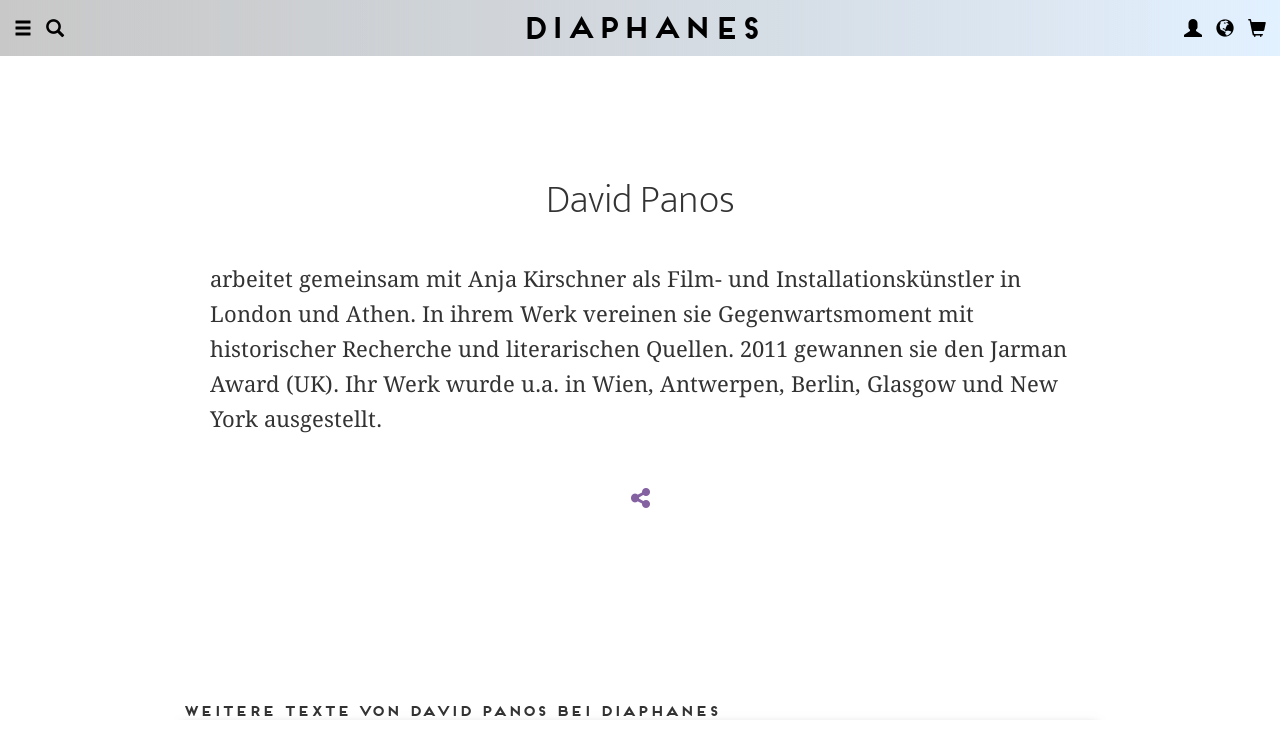

--- FILE ---
content_type: application/javascript
request_url: https://www.diaphanes.de/plugins_NE/pwstrength/pwstrength-bootstrap.min.js
body_size: 3632
content:
/* pwstrength-bootstrap 2016-04-23 - GPLv3 & MIT License */

!function(a){var b={};!function(a,b){"use strict";a.fallback={wordLength:"Your password is too short",wordNotEmail:"Do not use your email as your password",wordSimilarToUsername:"Your password cannot contain your username",wordTwoCharacterClasses:"Use different character classes",wordRepetitions:"Too many repetitions",wordSequences:"Your password contains sequences",errorList:"Errors:",veryWeak:"Very Weak",weak:"Weak",normal:"Normal",medium:"Medium",strong:"Strong",veryStrong:"Very Strong"},a.t=function(c){var d="";return d=b?b.t(c):a.fallback[c],d===c?"":d}}(b,window.i18next);var c={};try{if(!a&&module&&module.exports){var a=require("jquery"),d=require("jsdom").jsdom;a=a(d().parentWindow)}}catch(e){}!function(a,b){"use strict";var c={};b.forbiddenSequences=["0123456789","abcdefghijklmnopqrstuvwxyz","qwertyuiop","asdfghjkl","zxcvbnm","!@#$%^&*()_+"],c.wordNotEmail=function(a,b,c){return b.match(/^([\w\!\#$\%\&\'\*\+\-\/\=\?\^\`{\|\}\~]+\.)*[\w\!\#$\%\&\'\*\+\-\/\=\?\^\`{\|\}\~]+@((((([a-z0-9]{1}[a-z0-9\-]{0,62}[a-z0-9]{1})|[a-z])\.)+[a-z]{2,6})|(\d{1,3}\.){3}\d{1,3}(\:\d{1,5})?)$/i)?c:0},c.wordLength=function(a,b,c){var d=b.length,e=Math.pow(d,a.rules.raisePower);return d<a.common.minChar&&(e+=c),e},c.wordSimilarToUsername=function(b,c,d){var e=a(b.common.usernameField).val();return e&&c.toLowerCase().match(e.replace(/[\-\[\]\/\{\}\(\)\*\+\=\?\:\.\\\^\$\|\!\,]/g,"\\$&").toLowerCase())?d:0},c.wordTwoCharacterClasses=function(a,b,c){return b.match(/([a-z].*[A-Z])|([A-Z].*[a-z])/)||b.match(/([a-zA-Z])/)&&b.match(/([0-9])/)||b.match(/(.[!,@,#,$,%,\^,&,*,?,_,~])/)&&b.match(/[a-zA-Z0-9_]/)?c:0},c.wordRepetitions=function(a,b,c){return b.match(/(.)\1\1/)?c:0},c.wordSequences=function(c,d,e){var f,g=!1;return d.length>2&&(a.each(b.forbiddenSequences,function(b,c){if(!g){var e=[c,c.split("").reverse().join("")];a.each(e,function(a,b){for(f=0;f<d.length-2;f+=1)b.indexOf(d.toLowerCase().substring(f,f+3))>-1&&(g=!0)})}}),g)?e:0},c.wordLowercase=function(a,b,c){return b.match(/[a-z]/)&&c},c.wordUppercase=function(a,b,c){return b.match(/[A-Z]/)&&c},c.wordOneNumber=function(a,b,c){return b.match(/\d+/)&&c},c.wordThreeNumbers=function(a,b,c){return b.match(/(.*[0-9].*[0-9].*[0-9])/)&&c},c.wordOneSpecialChar=function(a,b,c){return b.match(/[!,@,#,$,%,\^,&,*,?,_,~]/)&&c},c.wordTwoSpecialChar=function(a,b,c){return b.match(/(.*[!,@,#,$,%,\^,&,*,?,_,~].*[!,@,#,$,%,\^,&,*,?,_,~])/)&&c},c.wordUpperLowerCombo=function(a,b,c){return b.match(/([a-z].*[A-Z])|([A-Z].*[a-z])/)&&c},c.wordLetterNumberCombo=function(a,b,c){return b.match(/([a-zA-Z])/)&&b.match(/([0-9])/)&&c},c.wordLetterNumberCharCombo=function(a,b,c){return b.match(/([a-zA-Z0-9].*[!,@,#,$,%,\^,&,*,?,_,~])|([!,@,#,$,%,\^,&,*,?,_,~].*[a-zA-Z0-9])/)&&c},b.validation=c,b.executeRules=function(c,d){var e=0;return a.each(c.rules.activated,function(f,g){if(g){var h,i,j=c.rules.scores[f],k=b.validation[f];a.isFunction(k)||(k=c.rules.extra[f]),a.isFunction(k)&&(h=k(c,d,j),h&&(e+=h),(0>h||!a.isNumeric(h)&&!h)&&(i=c.ui.spanError(c,f),i.length>0&&c.instances.errors.push(i)))}}),e}}(a,c);try{module&&module.exports&&(module.exports=c)}catch(e){}var f={};f.common={},f.common.minChar=6,f.common.usernameField="#username",f.common.userInputs=[],f.common.onLoad=void 0,f.common.onKeyUp=void 0,f.common.zxcvbn=!1,f.common.zxcvbnTerms=[],f.common.debug=!1,f.rules={},f.rules.extra={},f.rules.scores={wordNotEmail:-100,wordLength:-50,wordSimilarToUsername:-100,wordSequences:-20,wordTwoCharacterClasses:2,wordRepetitions:-25,wordLowercase:1,wordUppercase:3,wordOneNumber:3,wordThreeNumbers:5,wordOneSpecialChar:3,wordTwoSpecialChar:5,wordUpperLowerCombo:2,wordLetterNumberCombo:2,wordLetterNumberCharCombo:2},f.rules.activated={wordNotEmail:!0,wordLength:!0,wordSimilarToUsername:!0,wordSequences:!0,wordTwoCharacterClasses:!1,wordRepetitions:!1,wordLowercase:!0,wordUppercase:!0,wordOneNumber:!0,wordThreeNumbers:!0,wordOneSpecialChar:!0,wordTwoSpecialChar:!0,wordUpperLowerCombo:!0,wordLetterNumberCombo:!0,wordLetterNumberCharCombo:!0},f.rules.raisePower=1.4,f.ui={},f.ui.bootstrap2=!1,f.ui.bootstrap4=!1,f.ui.colorClasses=["danger","danger","danger","warning","warning","success"],f.ui.showProgressBar=!0,f.ui.progressBarEmptyPercentage=1,f.ui.progressBarMinPercentage=1,f.ui.progressBarExtraCssClasses="",f.ui.showPopover=!1,f.ui.popoverPlacement="bottom",f.ui.showStatus=!1,f.ui.spanError=function(a,b){"use strict";var c=a.i18n.t(b);return c?'<span style="color: #d52929">'+c+"</span>":""},f.ui.popoverError=function(b){"use strict";var c=b.instances.errors,d=b.i18n.t("errorList"),e="<div>"+d+"<ul class='error-list' style='margin-bottom: 0;'>";return a.each(c,function(a,b){e+="<li>"+b+"</li>"}),e+="</ul></div>"},f.ui.showVerdicts=!0,f.ui.showVerdictsInsideProgressBar=!1,f.ui.useVerdictCssClass=!1,f.ui.showErrors=!1,f.ui.showScore=!1,f.ui.container=void 0,f.ui.viewports={progress:void 0,verdict:void 0,errors:void 0,score:void 0},f.ui.scores=[0,14,26,38,50],f.i18n={},f.i18n.t=b.t;var g={};!function(a,b){"use strict";var c=["error","warning","success"],d=["veryWeak","weak","normal","medium","strong","veryStrong"];b.getContainer=function(b,c){var d;return d=a(b.ui.container),d&&1===d.length||(d=c.parent()),d},b.findElement=function(a,b,c){return b?a.find(b).find(c):a.find(c)},b.getUIElements=function(a,c){var d,e,f;return a.instances.viewports?a.instances.viewports:(d=b.getContainer(a,c),f={},e=a.ui.bootstrap4?"progress.progress":"div.progress",f.$progressbar=b.findElement(d,a.ui.viewports.progress,e),a.ui.showVerdictsInsideProgressBar&&(f.$verdict=f.$progressbar.find("span.password-verdict")),a.ui.showPopover||(a.ui.showVerdictsInsideProgressBar||(f.$verdict=b.findElement(d,a.ui.viewports.verdict,"span.password-verdict")),f.$errors=b.findElement(d,a.ui.viewports.errors,"ul.error-list")),f.$score=b.findElement(d,a.ui.viewports.score,"span.password-score"),a.instances.viewports=f,f)},b.initProgressBar=function(c,d){var e=b.getContainer(c,d),f="<div class='progress ";c.ui.bootstrap2?f+=c.ui.progressBarExtraCssClasses+"'><div class='":c.ui.bootstrap2||c.ui.bootstrap4||(f+="'><div class='"+c.ui.progressBarExtraCssClasses+" progress-"),f+="bar'>",c.ui.bootstrap4&&(f="<progress class='progress "+c.ui.progressBarExtraCssClasses+"' value='0' max='100'>"),c.ui.showVerdictsInsideProgressBar&&(f+="<span class='password-verdict'></span>"),f+=c.ui.bootstrap4?"</progress>":"</div></div>",c.ui.viewports.progress?e.find(c.ui.viewports.progress).append(f):a(f).insertAfter(d)},b.initHelper=function(c,d,e,f){var g=b.getContainer(c,d);f?g.find(f).append(e):a(e).insertAfter(d)},b.initVerdict=function(a,c){b.initHelper(a,c,"<span class='password-verdict'></span>",a.ui.viewports.verdict)},b.initErrorList=function(a,c){b.initHelper(a,c,"<ul class='error-list'></ul>",a.ui.viewports.errors)},b.initScore=function(a,c){b.initHelper(a,c,"<span class='password-score'></span>",a.ui.viewports.score)},b.initPopover=function(a,b){b.popover("destroy"),b.popover({html:!0,placement:a.ui.popoverPlacement,trigger:"manual",content:" "})},b.initUI=function(a,c){a.ui.showPopover?b.initPopover(a,c):(a.ui.showErrors&&b.initErrorList(a,c),a.ui.showVerdicts&&!a.ui.showVerdictsInsideProgressBar&&b.initVerdict(a,c)),a.ui.showProgressBar&&b.initProgressBar(a,c),a.ui.showScore&&b.initScore(a,c)},b.updateProgressBar=function(c,d,e,f){var g=b.getUIElements(c,d).$progressbar,h=g.find(".progress-bar"),i="progress-";c.ui.bootstrap2&&(h=g.find(".bar"),i=""),a.each(c.ui.colorClasses,function(a,b){c.ui.bootstrap4?g.removeClass(i+b):h.removeClass(i+"bar-"+b)}),c.ui.bootstrap4?(g.addClass(i+c.ui.colorClasses[e]),g.val(f)):(h.addClass(i+"bar-"+c.ui.colorClasses[e]),h.css("width",f+"%"))},b.updateVerdict=function(a,c,d,e){var f=b.getUIElements(a,c).$verdict;f.removeClass(a.ui.colorClasses.join(" ")),d>-1&&f.addClass(a.ui.colorClasses[d]),f.html(e)},b.updateErrors=function(c,d,e){var f=b.getUIElements(c,d).$errors,g="";e||a.each(c.instances.errors,function(a,b){g+="<li>"+b+"</li>"}),f.html(g)},b.updateScore=function(a,c,d,e){var f=b.getUIElements(a,c).$score,g="";e||(g=d.toFixed(2)),f.html(g)},b.updatePopover=function(a,b,c,d){var e=b.data("bs.popover"),f="",g=!0;return a.ui.showVerdicts&&!a.ui.showVerdictsInsideProgressBar&&c.length>0&&(f="<h5><span class='password-verdict'>"+c+"</span></h5>",g=!1),a.ui.showErrors&&(a.instances.errors.length>0&&(g=!1),f+=a.ui.popoverError(a)),g||d?void b.popover("hide"):(a.ui.bootstrap2&&(e=b.data("popover")),void(e.$arrow&&e.$arrow.parents("body").length>0?b.find("+ .popover .popover-content").html(f):(e.options.content=f,b.popover("show"))))},b.updateFieldStatus=function(b,d,e,f){var g=b.ui.bootstrap2?".control-group":".form-group",h=d.parents(g).first();a.each(c,function(a,c){b.ui.bootstrap2||(c="has-"+c),h.removeClass(c)}),f||(e=c[e],b.ui.bootstrap2||(e="has-"+e),h.addClass(e))},b.percentage=function(a,b,c){var d=Math.floor(100*b/c),e=a.ui.progressBarMinPercentage;return d=e>=d?e:d,d=d>100?100:d},b.getVerdictAndCssClass=function(a,b){var c,e;return void 0===b?["",0]:(c=b<=a.ui.scores[0]?0:b<a.ui.scores[1]?1:b<a.ui.scores[2]?2:b<a.ui.scores[3]?3:b<a.ui.scores[4]?4:5,e=d[c],[a.i18n.t(e),c])},b.updateUI=function(a,c,d){var e,f,g,h;e=b.getVerdictAndCssClass(a,d),g=0===d?"":e[0],e=e[1],h=a.ui.useVerdictCssClass?e:-1,a.ui.showProgressBar&&(f=void 0===d?a.ui.progressBarEmptyPercentage:b.percentage(a,d,a.ui.scores[4]),b.updateProgressBar(a,c,e,f),a.ui.showVerdictsInsideProgressBar&&b.updateVerdict(a,c,h,g)),a.ui.showStatus&&b.updateFieldStatus(a,c,e,void 0===d),a.ui.showPopover?b.updatePopover(a,c,g,void 0===d):(a.ui.showVerdicts&&!a.ui.showVerdictsInsideProgressBar&&b.updateVerdict(a,c,h,g),a.ui.showErrors&&b.updateErrors(a,c,void 0===d)),a.ui.showScore&&b.updateScore(a,c,d,void 0===d)}}(a,g);var h={};!function(a,b){"use strict";var d,e,h;d=function(b){var d,e,f,h,i=a(b.target),j=i.data("pwstrength-bootstrap"),k=i.val();void 0!==j&&(j.instances.errors=[],0===k.length?h=void 0:j.common.zxcvbn?(d=[],a.each(j.common.userInputs.concat([j.common.usernameField]),function(b,c){var e=a(c).val();e&&d.push(e)}),d=d.concat(j.common.zxcvbnTerms),h=Math.log2(zxcvbn(k,d).guesses)):h=c.executeRules(j,k),g.updateUI(j,i,h),e=g.getVerdictAndCssClass(j,h),f=e[2],e=e[0],j.common.debug&&console.log(h+" - "+e),a.isFunction(j.common.onKeyUp)&&j.common.onKeyUp(b,{score:h,verdictText:e,verdictLevel:f}))},e=function(b){var c,e=a(b.target),f=e.val(),g=0;c=function(){var a=e.val();a!==f?d(b):3>g&&(g+=1,setTimeout(c,100))},setTimeout(c,100)},b.init=function(b){return this.each(function(c,h){var i=a.extend(!0,{},f),j=a.extend(!0,i,b),k=a(h);j.instances={},k.data("pwstrength-bootstrap",j),k.on("keyup",d),k.on("change",d),k.on("paste",e),g.initUI(j,k),k.trigger("keyup"),a.isFunction(j.common.onLoad)&&j.common.onLoad()}),this},b.destroy=function(){this.each(function(b,c){var d=a(c),e=d.data("pwstrength-bootstrap"),f=g.getUIElements(e,d);f.$progressbar.remove(),f.$verdict.remove(),f.$errors.remove(),d.removeData("pwstrength-bootstrap")})},b.forceUpdate=function(){this.each(function(a,b){var c={target:b};d(c)})},b.addRule=function(b,c,d,e){this.each(function(f,g){var h=a(g).data("pwstrength-bootstrap");h.rules.activated[b]=e,h.rules.scores[b]=d,h.rules.extra[b]=c})},h=function(b,c,d){this.each(function(e,f){a(f).data("pwstrength-bootstrap").rules[c][b]=d})},b.changeScore=function(a,b){h.call(this,a,"scores",b)},b.ruleActive=function(a,b){h.call(this,a,"activated",b)},a.fn.pwstrength=function(c){var d;return b[c]?d=b[c].apply(this,Array.prototype.slice.call(arguments,1)):"object"!=typeof c&&c?a.error("Method "+c+" does not exist on jQuery.pwstrength-bootstrap"):d=b.init.apply(this,arguments),d}}(a,h)}(jQuery);
//# sourceMappingURL=pwstrength-bootstrap.min.map